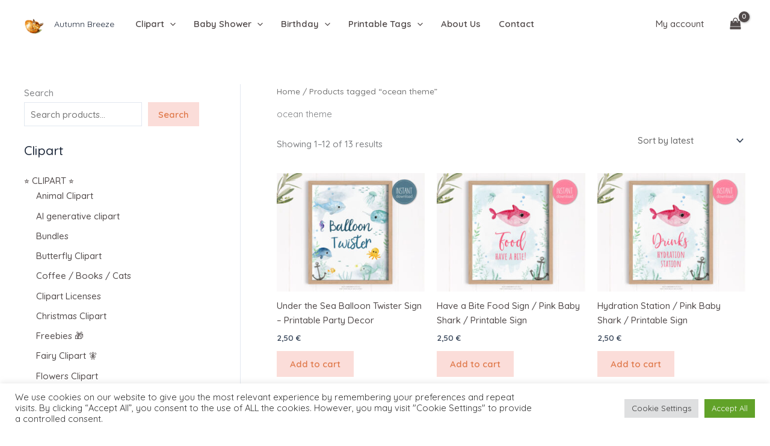

--- FILE ---
content_type: text/html; charset=utf-8
request_url: https://www.google.com/recaptcha/api2/aframe
body_size: 179
content:
<!DOCTYPE HTML><html><head><meta http-equiv="content-type" content="text/html; charset=UTF-8"></head><body><script nonce="tlVdtWMWO9ZnO2LaOisnag">/** Anti-fraud and anti-abuse applications only. See google.com/recaptcha */ try{var clients={'sodar':'https://pagead2.googlesyndication.com/pagead/sodar?'};window.addEventListener("message",function(a){try{if(a.source===window.parent){var b=JSON.parse(a.data);var c=clients[b['id']];if(c){var d=document.createElement('img');d.src=c+b['params']+'&rc='+(localStorage.getItem("rc::a")?sessionStorage.getItem("rc::b"):"");window.document.body.appendChild(d);sessionStorage.setItem("rc::e",parseInt(sessionStorage.getItem("rc::e")||0)+1);localStorage.setItem("rc::h",'1768974808042');}}}catch(b){}});window.parent.postMessage("_grecaptcha_ready", "*");}catch(b){}</script></body></html>